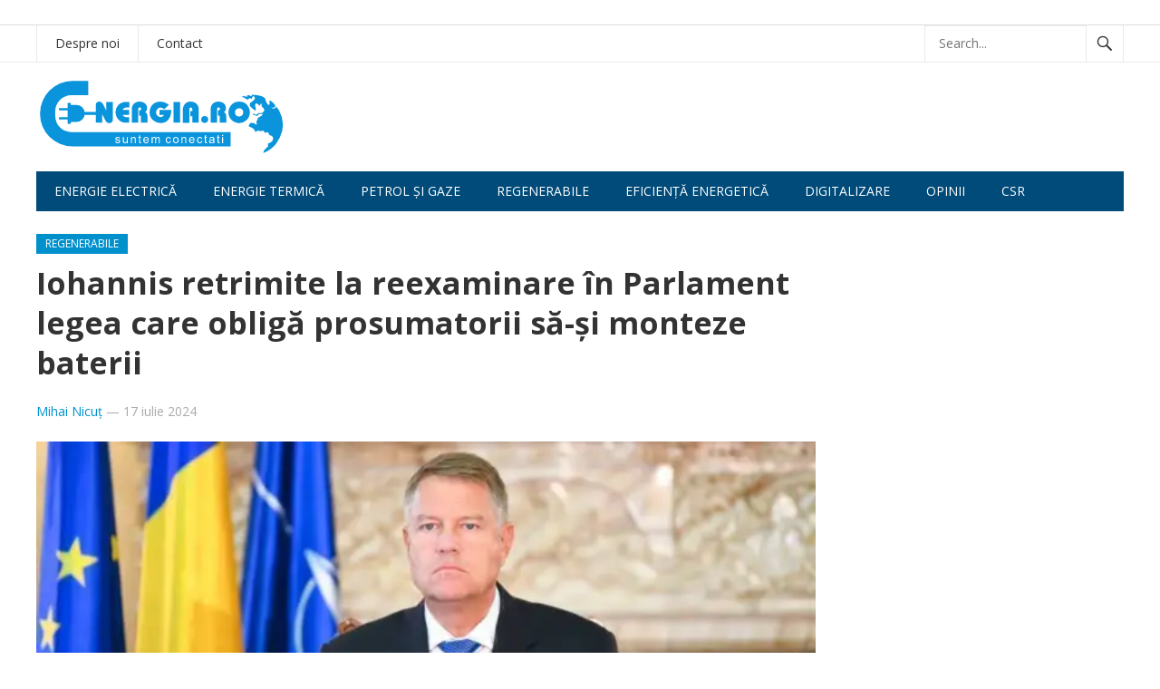

--- FILE ---
content_type: text/html; charset=UTF-8
request_url: https://e-nergia.ro/iohannis-retrimite-la-reexaminare-in-parlament-legea-care-obliga-prosumatorii-sa-si-monteze-baterii
body_size: 14359
content:
<!DOCTYPE html>
<html lang="ro-RO">
<head>
<meta charset="UTF-8">
<meta name="viewport" content="width=device-width, initial-scale=1">
<meta http-equiv="X-UA-Compatible" content="IE=edge">
<meta name="HandheldFriendly" content="true">
<link rel="profile" href="https://gmpg.org/xfn/11">

<link rel="canonical" href="https://e-nergia.ro/iohannis-retrimite-la-reexaminare-in-parlament-legea-care-obliga-prosumatorii-sa-si-monteze-baterii">
<link href="https://fonts.googleapis.com/css?family=Open+Sans:400,400i,700" rel="stylesheet">
	
<script async src="https://securepubads.g.doubleclick.net/tag/js/gpt.js"></script>

<script>
  window.googletag = window.googletag || {cmd: []};

  googletag.cmd.push(function() {

var billboardsizes = googletag.sizeMapping().addSize([1000, 600], [[970,250],[900,200],[728,90]]).addSize([0, 0], [[300, 251],[300,150],[300,100]]).build();

googletag.defineSlot('/96038750/E-nergia/Billboard_E-nergia', [[300, 251], [900, 200], [970, 250], [728, 90]], 'div-gpt-ad-1687446678924-0').defineSizeMapping(billboardsizes).addService(googletag.pubads());

    googletag.pubads().enableSingleRequest();

    googletag.pubads().collapseEmptyDivs();

    googletag.enableServices();

  });
</script>
	
	
	
<title>Iohannis retrimite la reexaminare în Parlament legea care obligă prosumatorii să-și monteze baterii &#8211; e-nergia</title>
<meta name='robots' content='max-image-preview:large' />
	<style>img:is([sizes="auto" i], [sizes^="auto," i]) { contain-intrinsic-size: 3000px 1500px }</style>
	<link rel="alternate" type="application/rss+xml" title="e-nergia &raquo; Flux" href="https://e-nergia.ro/feed" />
<script type="text/javascript">
/* <![CDATA[ */
window._wpemojiSettings = {"baseUrl":"https:\/\/s.w.org\/images\/core\/emoji\/16.0.1\/72x72\/","ext":".png","svgUrl":"https:\/\/s.w.org\/images\/core\/emoji\/16.0.1\/svg\/","svgExt":".svg","source":{"concatemoji":"https:\/\/e-nergia.ro\/wp-includes\/js\/wp-emoji-release.min.js?ver=6.8.3"}};
/*! This file is auto-generated */
!function(s,n){var o,i,e;function c(e){try{var t={supportTests:e,timestamp:(new Date).valueOf()};sessionStorage.setItem(o,JSON.stringify(t))}catch(e){}}function p(e,t,n){e.clearRect(0,0,e.canvas.width,e.canvas.height),e.fillText(t,0,0);var t=new Uint32Array(e.getImageData(0,0,e.canvas.width,e.canvas.height).data),a=(e.clearRect(0,0,e.canvas.width,e.canvas.height),e.fillText(n,0,0),new Uint32Array(e.getImageData(0,0,e.canvas.width,e.canvas.height).data));return t.every(function(e,t){return e===a[t]})}function u(e,t){e.clearRect(0,0,e.canvas.width,e.canvas.height),e.fillText(t,0,0);for(var n=e.getImageData(16,16,1,1),a=0;a<n.data.length;a++)if(0!==n.data[a])return!1;return!0}function f(e,t,n,a){switch(t){case"flag":return n(e,"\ud83c\udff3\ufe0f\u200d\u26a7\ufe0f","\ud83c\udff3\ufe0f\u200b\u26a7\ufe0f")?!1:!n(e,"\ud83c\udde8\ud83c\uddf6","\ud83c\udde8\u200b\ud83c\uddf6")&&!n(e,"\ud83c\udff4\udb40\udc67\udb40\udc62\udb40\udc65\udb40\udc6e\udb40\udc67\udb40\udc7f","\ud83c\udff4\u200b\udb40\udc67\u200b\udb40\udc62\u200b\udb40\udc65\u200b\udb40\udc6e\u200b\udb40\udc67\u200b\udb40\udc7f");case"emoji":return!a(e,"\ud83e\udedf")}return!1}function g(e,t,n,a){var r="undefined"!=typeof WorkerGlobalScope&&self instanceof WorkerGlobalScope?new OffscreenCanvas(300,150):s.createElement("canvas"),o=r.getContext("2d",{willReadFrequently:!0}),i=(o.textBaseline="top",o.font="600 32px Arial",{});return e.forEach(function(e){i[e]=t(o,e,n,a)}),i}function t(e){var t=s.createElement("script");t.src=e,t.defer=!0,s.head.appendChild(t)}"undefined"!=typeof Promise&&(o="wpEmojiSettingsSupports",i=["flag","emoji"],n.supports={everything:!0,everythingExceptFlag:!0},e=new Promise(function(e){s.addEventListener("DOMContentLoaded",e,{once:!0})}),new Promise(function(t){var n=function(){try{var e=JSON.parse(sessionStorage.getItem(o));if("object"==typeof e&&"number"==typeof e.timestamp&&(new Date).valueOf()<e.timestamp+604800&&"object"==typeof e.supportTests)return e.supportTests}catch(e){}return null}();if(!n){if("undefined"!=typeof Worker&&"undefined"!=typeof OffscreenCanvas&&"undefined"!=typeof URL&&URL.createObjectURL&&"undefined"!=typeof Blob)try{var e="postMessage("+g.toString()+"("+[JSON.stringify(i),f.toString(),p.toString(),u.toString()].join(",")+"));",a=new Blob([e],{type:"text/javascript"}),r=new Worker(URL.createObjectURL(a),{name:"wpTestEmojiSupports"});return void(r.onmessage=function(e){c(n=e.data),r.terminate(),t(n)})}catch(e){}c(n=g(i,f,p,u))}t(n)}).then(function(e){for(var t in e)n.supports[t]=e[t],n.supports.everything=n.supports.everything&&n.supports[t],"flag"!==t&&(n.supports.everythingExceptFlag=n.supports.everythingExceptFlag&&n.supports[t]);n.supports.everythingExceptFlag=n.supports.everythingExceptFlag&&!n.supports.flag,n.DOMReady=!1,n.readyCallback=function(){n.DOMReady=!0}}).then(function(){return e}).then(function(){var e;n.supports.everything||(n.readyCallback(),(e=n.source||{}).concatemoji?t(e.concatemoji):e.wpemoji&&e.twemoji&&(t(e.twemoji),t(e.wpemoji)))}))}((window,document),window._wpemojiSettings);
/* ]]> */
</script>
<style id='wp-emoji-styles-inline-css' type='text/css'>

	img.wp-smiley, img.emoji {
		display: inline !important;
		border: none !important;
		box-shadow: none !important;
		height: 1em !important;
		width: 1em !important;
		margin: 0 0.07em !important;
		vertical-align: -0.1em !important;
		background: none !important;
		padding: 0 !important;
	}
</style>
<link rel='stylesheet' id='wp-block-library-css' href='https://e-nergia.ro/wp-includes/css/dist/block-library/style.min.css?ver=6.8.3' type='text/css' media='all' />
<style id='classic-theme-styles-inline-css' type='text/css'>
/*! This file is auto-generated */
.wp-block-button__link{color:#fff;background-color:#32373c;border-radius:9999px;box-shadow:none;text-decoration:none;padding:calc(.667em + 2px) calc(1.333em + 2px);font-size:1.125em}.wp-block-file__button{background:#32373c;color:#fff;text-decoration:none}
</style>
<style id='global-styles-inline-css' type='text/css'>
:root{--wp--preset--aspect-ratio--square: 1;--wp--preset--aspect-ratio--4-3: 4/3;--wp--preset--aspect-ratio--3-4: 3/4;--wp--preset--aspect-ratio--3-2: 3/2;--wp--preset--aspect-ratio--2-3: 2/3;--wp--preset--aspect-ratio--16-9: 16/9;--wp--preset--aspect-ratio--9-16: 9/16;--wp--preset--color--black: #000000;--wp--preset--color--cyan-bluish-gray: #abb8c3;--wp--preset--color--white: #ffffff;--wp--preset--color--pale-pink: #f78da7;--wp--preset--color--vivid-red: #cf2e2e;--wp--preset--color--luminous-vivid-orange: #ff6900;--wp--preset--color--luminous-vivid-amber: #fcb900;--wp--preset--color--light-green-cyan: #7bdcb5;--wp--preset--color--vivid-green-cyan: #00d084;--wp--preset--color--pale-cyan-blue: #8ed1fc;--wp--preset--color--vivid-cyan-blue: #0693e3;--wp--preset--color--vivid-purple: #9b51e0;--wp--preset--gradient--vivid-cyan-blue-to-vivid-purple: linear-gradient(135deg,rgba(6,147,227,1) 0%,rgb(155,81,224) 100%);--wp--preset--gradient--light-green-cyan-to-vivid-green-cyan: linear-gradient(135deg,rgb(122,220,180) 0%,rgb(0,208,130) 100%);--wp--preset--gradient--luminous-vivid-amber-to-luminous-vivid-orange: linear-gradient(135deg,rgba(252,185,0,1) 0%,rgba(255,105,0,1) 100%);--wp--preset--gradient--luminous-vivid-orange-to-vivid-red: linear-gradient(135deg,rgba(255,105,0,1) 0%,rgb(207,46,46) 100%);--wp--preset--gradient--very-light-gray-to-cyan-bluish-gray: linear-gradient(135deg,rgb(238,238,238) 0%,rgb(169,184,195) 100%);--wp--preset--gradient--cool-to-warm-spectrum: linear-gradient(135deg,rgb(74,234,220) 0%,rgb(151,120,209) 20%,rgb(207,42,186) 40%,rgb(238,44,130) 60%,rgb(251,105,98) 80%,rgb(254,248,76) 100%);--wp--preset--gradient--blush-light-purple: linear-gradient(135deg,rgb(255,206,236) 0%,rgb(152,150,240) 100%);--wp--preset--gradient--blush-bordeaux: linear-gradient(135deg,rgb(254,205,165) 0%,rgb(254,45,45) 50%,rgb(107,0,62) 100%);--wp--preset--gradient--luminous-dusk: linear-gradient(135deg,rgb(255,203,112) 0%,rgb(199,81,192) 50%,rgb(65,88,208) 100%);--wp--preset--gradient--pale-ocean: linear-gradient(135deg,rgb(255,245,203) 0%,rgb(182,227,212) 50%,rgb(51,167,181) 100%);--wp--preset--gradient--electric-grass: linear-gradient(135deg,rgb(202,248,128) 0%,rgb(113,206,126) 100%);--wp--preset--gradient--midnight: linear-gradient(135deg,rgb(2,3,129) 0%,rgb(40,116,252) 100%);--wp--preset--font-size--small: 13px;--wp--preset--font-size--medium: 20px;--wp--preset--font-size--large: 36px;--wp--preset--font-size--x-large: 42px;--wp--preset--spacing--20: 0.44rem;--wp--preset--spacing--30: 0.67rem;--wp--preset--spacing--40: 1rem;--wp--preset--spacing--50: 1.5rem;--wp--preset--spacing--60: 2.25rem;--wp--preset--spacing--70: 3.38rem;--wp--preset--spacing--80: 5.06rem;--wp--preset--shadow--natural: 6px 6px 9px rgba(0, 0, 0, 0.2);--wp--preset--shadow--deep: 12px 12px 50px rgba(0, 0, 0, 0.4);--wp--preset--shadow--sharp: 6px 6px 0px rgba(0, 0, 0, 0.2);--wp--preset--shadow--outlined: 6px 6px 0px -3px rgba(255, 255, 255, 1), 6px 6px rgba(0, 0, 0, 1);--wp--preset--shadow--crisp: 6px 6px 0px rgba(0, 0, 0, 1);}:where(.is-layout-flex){gap: 0.5em;}:where(.is-layout-grid){gap: 0.5em;}body .is-layout-flex{display: flex;}.is-layout-flex{flex-wrap: wrap;align-items: center;}.is-layout-flex > :is(*, div){margin: 0;}body .is-layout-grid{display: grid;}.is-layout-grid > :is(*, div){margin: 0;}:where(.wp-block-columns.is-layout-flex){gap: 2em;}:where(.wp-block-columns.is-layout-grid){gap: 2em;}:where(.wp-block-post-template.is-layout-flex){gap: 1.25em;}:where(.wp-block-post-template.is-layout-grid){gap: 1.25em;}.has-black-color{color: var(--wp--preset--color--black) !important;}.has-cyan-bluish-gray-color{color: var(--wp--preset--color--cyan-bluish-gray) !important;}.has-white-color{color: var(--wp--preset--color--white) !important;}.has-pale-pink-color{color: var(--wp--preset--color--pale-pink) !important;}.has-vivid-red-color{color: var(--wp--preset--color--vivid-red) !important;}.has-luminous-vivid-orange-color{color: var(--wp--preset--color--luminous-vivid-orange) !important;}.has-luminous-vivid-amber-color{color: var(--wp--preset--color--luminous-vivid-amber) !important;}.has-light-green-cyan-color{color: var(--wp--preset--color--light-green-cyan) !important;}.has-vivid-green-cyan-color{color: var(--wp--preset--color--vivid-green-cyan) !important;}.has-pale-cyan-blue-color{color: var(--wp--preset--color--pale-cyan-blue) !important;}.has-vivid-cyan-blue-color{color: var(--wp--preset--color--vivid-cyan-blue) !important;}.has-vivid-purple-color{color: var(--wp--preset--color--vivid-purple) !important;}.has-black-background-color{background-color: var(--wp--preset--color--black) !important;}.has-cyan-bluish-gray-background-color{background-color: var(--wp--preset--color--cyan-bluish-gray) !important;}.has-white-background-color{background-color: var(--wp--preset--color--white) !important;}.has-pale-pink-background-color{background-color: var(--wp--preset--color--pale-pink) !important;}.has-vivid-red-background-color{background-color: var(--wp--preset--color--vivid-red) !important;}.has-luminous-vivid-orange-background-color{background-color: var(--wp--preset--color--luminous-vivid-orange) !important;}.has-luminous-vivid-amber-background-color{background-color: var(--wp--preset--color--luminous-vivid-amber) !important;}.has-light-green-cyan-background-color{background-color: var(--wp--preset--color--light-green-cyan) !important;}.has-vivid-green-cyan-background-color{background-color: var(--wp--preset--color--vivid-green-cyan) !important;}.has-pale-cyan-blue-background-color{background-color: var(--wp--preset--color--pale-cyan-blue) !important;}.has-vivid-cyan-blue-background-color{background-color: var(--wp--preset--color--vivid-cyan-blue) !important;}.has-vivid-purple-background-color{background-color: var(--wp--preset--color--vivid-purple) !important;}.has-black-border-color{border-color: var(--wp--preset--color--black) !important;}.has-cyan-bluish-gray-border-color{border-color: var(--wp--preset--color--cyan-bluish-gray) !important;}.has-white-border-color{border-color: var(--wp--preset--color--white) !important;}.has-pale-pink-border-color{border-color: var(--wp--preset--color--pale-pink) !important;}.has-vivid-red-border-color{border-color: var(--wp--preset--color--vivid-red) !important;}.has-luminous-vivid-orange-border-color{border-color: var(--wp--preset--color--luminous-vivid-orange) !important;}.has-luminous-vivid-amber-border-color{border-color: var(--wp--preset--color--luminous-vivid-amber) !important;}.has-light-green-cyan-border-color{border-color: var(--wp--preset--color--light-green-cyan) !important;}.has-vivid-green-cyan-border-color{border-color: var(--wp--preset--color--vivid-green-cyan) !important;}.has-pale-cyan-blue-border-color{border-color: var(--wp--preset--color--pale-cyan-blue) !important;}.has-vivid-cyan-blue-border-color{border-color: var(--wp--preset--color--vivid-cyan-blue) !important;}.has-vivid-purple-border-color{border-color: var(--wp--preset--color--vivid-purple) !important;}.has-vivid-cyan-blue-to-vivid-purple-gradient-background{background: var(--wp--preset--gradient--vivid-cyan-blue-to-vivid-purple) !important;}.has-light-green-cyan-to-vivid-green-cyan-gradient-background{background: var(--wp--preset--gradient--light-green-cyan-to-vivid-green-cyan) !important;}.has-luminous-vivid-amber-to-luminous-vivid-orange-gradient-background{background: var(--wp--preset--gradient--luminous-vivid-amber-to-luminous-vivid-orange) !important;}.has-luminous-vivid-orange-to-vivid-red-gradient-background{background: var(--wp--preset--gradient--luminous-vivid-orange-to-vivid-red) !important;}.has-very-light-gray-to-cyan-bluish-gray-gradient-background{background: var(--wp--preset--gradient--very-light-gray-to-cyan-bluish-gray) !important;}.has-cool-to-warm-spectrum-gradient-background{background: var(--wp--preset--gradient--cool-to-warm-spectrum) !important;}.has-blush-light-purple-gradient-background{background: var(--wp--preset--gradient--blush-light-purple) !important;}.has-blush-bordeaux-gradient-background{background: var(--wp--preset--gradient--blush-bordeaux) !important;}.has-luminous-dusk-gradient-background{background: var(--wp--preset--gradient--luminous-dusk) !important;}.has-pale-ocean-gradient-background{background: var(--wp--preset--gradient--pale-ocean) !important;}.has-electric-grass-gradient-background{background: var(--wp--preset--gradient--electric-grass) !important;}.has-midnight-gradient-background{background: var(--wp--preset--gradient--midnight) !important;}.has-small-font-size{font-size: var(--wp--preset--font-size--small) !important;}.has-medium-font-size{font-size: var(--wp--preset--font-size--medium) !important;}.has-large-font-size{font-size: var(--wp--preset--font-size--large) !important;}.has-x-large-font-size{font-size: var(--wp--preset--font-size--x-large) !important;}
:where(.wp-block-post-template.is-layout-flex){gap: 1.25em;}:where(.wp-block-post-template.is-layout-grid){gap: 1.25em;}
:where(.wp-block-columns.is-layout-flex){gap: 2em;}:where(.wp-block-columns.is-layout-grid){gap: 2em;}
:root :where(.wp-block-pullquote){font-size: 1.5em;line-height: 1.6;}
</style>
<link rel='stylesheet' id='newsnow-style-css' href='https://e-nergia.ro/wp-content/themes/newsnow/style.css?ver=29' type='text/css' media='all' />
<link rel='stylesheet' id='genericons-style-css' href='https://e-nergia.ro/wp-content/themes/newsnow/genericons/genericons.css?ver=6.8.3' type='text/css' media='all' />
<link rel='stylesheet' id='responsive-style-css' href='https://e-nergia.ro/wp-content/themes/newsnow/responsive.css?ver=29' type='text/css' media='all' />
<script type="text/javascript" src="https://e-nergia.ro/wp-includes/js/jquery/jquery.min.js?ver=3.7.1" id="jquery-core-js"></script>
<script type="text/javascript" src="https://e-nergia.ro/wp-includes/js/jquery/jquery-migrate.min.js?ver=3.4.1" id="jquery-migrate-js"></script>
<link rel="https://api.w.org/" href="https://e-nergia.ro/wp-json/" /><link rel="alternate" title="JSON" type="application/json" href="https://e-nergia.ro/wp-json/wp/v2/posts/36292" /><link rel="EditURI" type="application/rsd+xml" title="RSD" href="https://e-nergia.ro/xmlrpc.php?rsd" />
<meta name="generator" content="WordPress 6.8.3" />
<link rel="canonical" href="https://e-nergia.ro/iohannis-retrimite-la-reexaminare-in-parlament-legea-care-obliga-prosumatorii-sa-si-monteze-baterii" />
<link rel='shortlink' href='https://e-nergia.ro/?p=36292' />
<link rel="alternate" title="oEmbed (JSON)" type="application/json+oembed" href="https://e-nergia.ro/wp-json/oembed/1.0/embed?url=https%3A%2F%2Fe-nergia.ro%2Fiohannis-retrimite-la-reexaminare-in-parlament-legea-care-obliga-prosumatorii-sa-si-monteze-baterii" />
<link rel="alternate" title="oEmbed (XML)" type="text/xml+oembed" href="https://e-nergia.ro/wp-json/oembed/1.0/embed?url=https%3A%2F%2Fe-nergia.ro%2Fiohannis-retrimite-la-reexaminare-in-parlament-legea-care-obliga-prosumatorii-sa-si-monteze-baterii&#038;format=xml" />
<meta name="generator" content="webp-uploads 2.6.0">
		<style type="text/css" id="wp-custom-css">
			.comments-link, .entry-comment {display:none;}		</style>
		
<style type="text/css" media="all">
	body,
	.breadcrumbs h3,
	.section-header h3,
	label,
	input,
	input[type="text"],
	input[type="email"],
	input[type="url"],
	input[type="search"],
	input[type="password"],
	textarea,
	button,
	.btn,
	input[type="submit"],
	input[type="reset"],
	input[type="button"],
	table,
	.sidebar .widget_ad .widget-title,
	.site-footer .widget_ad .widget-title {
		font-family: "Open Sans", "Helvetica Neue", Helvetica, Arial, sans-serif;
	}
	h1,h2,h3,h4,h5,h6 {
		font-family: "Open Sans", "Helvetica Neue", Helvetica, Arial, sans-serif;
	}
	a,
	a:visited,
	.sf-menu ul li li a:hover,
	.sf-menu li.sfHover li a:hover,
	#primary-menu li a:hover,
	#primary-menu li.current-menu-item a,
	#primary-menu li li a:hover,
	#primary-menu li li.current-menu-item a:hover,
	#secondary-menu li li a:hover,
	.entry-meta a,
	.edit-link a,
	.comment-reply-title small a:hover,
	.entry-content a,
	.entry-content a:visited,
	.page-content a,
	.page-content a:visited,
	.pagination .page-numbers.current,
	#latest-content h3,
	.content-block .section-heading h3 a,
	.content-block .section-heading h3 a:visited,
	.header-search .search-submit:hover {
		color: #0091cd;
	}	
	a:hover,
	.site-title a:hover,
	.mobile-menu ul li a:hover,
	.pagination .page-numbers:hover,	
	.sidebar .widget a:hover,
	.site-footer .widget a:hover,
	.sidebar .widget ul li a:hover,
	.site-footer .widget ul li a:hover,
	.entry-related .hentry .entry-title a:hover,
	.author-box .author-name span a:hover,
	.entry-tags .tag-links a:hover:before,
	.widget_tag_cloud .tagcloud a:hover:before,
	.entry-content a:hover,
	.page-content a:hover,
	.content-block .section-heading h3 a:hover,
	.content-block .section-heading .section-more-link a:hover,
	.entry-meta .entry-comment a:hover,
	.entry-title a:hover,
	.page-content ul li:before,
	.entry-content ul li:before {
		color: #ff0000;
	}
	.mobile-menu-icon .menu-icon-close,
	.mobile-menu-icon .menu-icon-open,
	.widget_newsletter form input[type="submit"],
	.widget_newsletter form input[type="button"],
	.widget_newsletter form button,
	.more-button a,
	.more-button a:hover,
	.entry-header .entry-category-icon a,
	#secondary-menu li.current-menu-item a,
	#secondary-menu li.sfHover a,
	#secondary-menu li a:hover {
		background-color: #0091cd;
	}
	#secondary-bar,
	button,
	.btn,
	input[type="submit"],
	input[type="reset"],
	input[type="button"],
	button:hover,
	.btn:hover,
	input[type="reset"]:hover,
	input[type="submit"]:hover,
	input[type="button"]:hover {
		background-color: #004b79;
	}
</style>

<script async src="https://pagead2.googlesyndication.com/pagead/js/adsbygoogle.js"></script>
<script>
  (adsbygoogle = window.adsbygoogle || []).push({
    google_ad_client: "ca-pub-7388840917381955",
    enable_page_level_ads: true
  });
</script>

</head>

<body class="wp-singular post-template-default single single-post postid-36292 single-format-standard wp-theme-newsnow group-blog">

<div id="page" class="site">
	
<div class="banner">
	
	<div id="media_image-47" class="widget widget_media_image"><a href="https://parapet.ro/"><img width="800" height="250" src="https://e-nergia.ro/wp-content/uploads/2025/08/Banner-E-nergia-800-x-250.avif" class="image wp-image-42918  attachment-800x250 size-800x250" alt="" style="max-width: 100%; height: auto;" decoding="async" fetchpriority="high" srcset="https://e-nergia.ro/wp-content/uploads/2025/08/Banner-E-nergia-800-x-250.avif 1600w, https://e-nergia.ro/wp-content/uploads/2025/08/Banner-E-nergia-800-x-250-320x100.avif 320w, https://e-nergia.ro/wp-content/uploads/2025/08/Banner-E-nergia-800-x-250-640x200.avif 640w" sizes="640px" /></a></div><div id="custom_html-22" class="widget_text widget widget_custom_html"><div class="textwidget custom-html-widget"><!-- /96038750/E-nergia/Billboard_E-nergia -->

<div id='div-gpt-ad-1687446678924-0' style='min-width: 300px; min-height: 90px; margin:0 auto; text-align:center;max-width:970px;'>

  <script>

    googletag.cmd.push(function() { googletag.display('div-gpt-ad-1687446678924-0'); });

  </script>

</div></div></div>	</div>	


	
<style>
	.banner {display:block;text-align:center;margin:0 auto;}
@media screen and (orientation:landscape) {
.desktop {display:block;}
.mobile {display:none;}
}

@media screen and (orientation:portrait) {
.desktop {display:none;}
.mobile {display:block;}
}
</style>

	<header id="masthead" class="site-header clear">
		<!-- banner -->
<div style="width:100%;border-bottom:1px solid #ddd;margin:0 auto;text-align:center;">
		
		</div>

		<div id="primary-bar">

			<div class="container">

			<nav id="primary-nav" class="main-navigation">

				<div class="menu-bottom-navigation-bar-container"><ul id="primary-menu" class="sf-menu"><li id="menu-item-12135" class="menu-item menu-item-type-post_type menu-item-object-page menu-item-12135"><a href="https://e-nergia.ro/despre">Despre noi</a></li>
<li id="menu-item-12134" class="menu-item menu-item-type-post_type menu-item-object-page menu-item-12134"><a href="https://e-nergia.ro/contact">Contact</a></li>
</ul></div>
			</nav><!-- #primary-nav -->	

			
				<div class="header-search">
					<form id="searchform" method="get" action="https://e-nergia.ro/">
						<input type="search" name="s" class="search-input" placeholder="Search..." autocomplete="off">
						<button type="submit" class="search-submit"><span class="genericon genericon-search"></span></button>		
					</form>
				</div><!-- .header-search -->

			
			</div><!-- .container -->

		</div><!-- #primary-bar -->	

		<div class="site-start clear">

			<div class="container">
				


			<div class="site-branding">

								
				<div id="logo">
					<span class="helper"></span>
					<a href="https://e-nergia.ro/" rel="home">
						<img src="/energia.svg" alt=""/>
					</a>
				</div><!-- #logo -->

				
			</div><!-- .site-branding -->

			
			<span class="mobile-menu-icon">
				<span class="menu-icon-open">Menu</span>
				<span class="menu-icon-close"><span class="genericon genericon-close"></span></span>		
			</span>	
			
			</div><!-- .container -->

		</div><!-- .site-start -->

		<div id="secondary-bar" class="container clear">

			<div class="container">

			<nav id="secondary-nav" class="secondary-navigation">

				<div class="menu-top-navigation-bar-container"><ul id="secondary-menu" class="sf-menu"><li id="menu-item-5291" class="menu-item menu-item-type-taxonomy menu-item-object-category menu-item-5291"><a href="https://e-nergia.ro/category/energie-electrica">Energie electrică</a></li>
<li id="menu-item-5292" class="menu-item menu-item-type-taxonomy menu-item-object-category menu-item-5292"><a href="https://e-nergia.ro/category/energie-termica">Energie termică</a></li>
<li id="menu-item-5284" class="menu-item menu-item-type-taxonomy menu-item-object-category menu-item-5284"><a href="https://e-nergia.ro/category/petrol-si-gaze">Petrol și gaze</a></li>
<li id="menu-item-5285" class="menu-item menu-item-type-taxonomy menu-item-object-category current-post-ancestor current-menu-parent current-post-parent menu-item-5285"><a href="https://e-nergia.ro/category/regenerabile">Regenerabile</a></li>
<li id="menu-item-33028" class="menu-item menu-item-type-taxonomy menu-item-object-category menu-item-33028"><a href="https://e-nergia.ro/category/eficienta">Eficiență energetică</a></li>
<li id="menu-item-12930" class="menu-item menu-item-type-taxonomy menu-item-object-category menu-item-12930"><a href="https://e-nergia.ro/category/digitalizare">Digitalizare</a></li>
<li id="menu-item-16298" class="menu-item menu-item-type-taxonomy menu-item-object-category menu-item-16298"><a href="https://e-nergia.ro/category/comentarii">Opinii</a></li>
<li id="menu-item-10460" class="menu-item menu-item-type-taxonomy menu-item-object-category menu-item-10460"><a href="https://e-nergia.ro/category/csr">CSR</a></li>
</ul></div>
			</nav><!-- #secondary-nav -->

			</div><!-- .container -->				

		</div><!-- .secondary-bar -->

		<div class="mobile-menu clear">

			<div class="container">

			<div class="menu-left"><h3> </h3><div class="menu-bottom-navigation-bar-container"><ul id="primary-mobile-menu" class=""><li class="menu-item menu-item-type-post_type menu-item-object-page menu-item-12135"><a href="https://e-nergia.ro/despre">Despre noi</a></li>
<li class="menu-item menu-item-type-post_type menu-item-object-page menu-item-12134"><a href="https://e-nergia.ro/contact">Contact</a></li>
</ul></div></div><div class="menu-right"><h3>Secțiuni</h3><div class="menu-top-navigation-bar-container"><ul id="secondary-mobile-menu" class=""><li class="menu-item menu-item-type-taxonomy menu-item-object-category menu-item-5291"><a href="https://e-nergia.ro/category/energie-electrica">Energie electrică</a></li>
<li class="menu-item menu-item-type-taxonomy menu-item-object-category menu-item-5292"><a href="https://e-nergia.ro/category/energie-termica">Energie termică</a></li>
<li class="menu-item menu-item-type-taxonomy menu-item-object-category menu-item-5284"><a href="https://e-nergia.ro/category/petrol-si-gaze">Petrol și gaze</a></li>
<li class="menu-item menu-item-type-taxonomy menu-item-object-category current-post-ancestor current-menu-parent current-post-parent menu-item-5285"><a href="https://e-nergia.ro/category/regenerabile">Regenerabile</a></li>
<li class="menu-item menu-item-type-taxonomy menu-item-object-category menu-item-33028"><a href="https://e-nergia.ro/category/eficienta">Eficiență energetică</a></li>
<li class="menu-item menu-item-type-taxonomy menu-item-object-category menu-item-12930"><a href="https://e-nergia.ro/category/digitalizare">Digitalizare</a></li>
<li class="menu-item menu-item-type-taxonomy menu-item-object-category menu-item-16298"><a href="https://e-nergia.ro/category/comentarii">Opinii</a></li>
<li class="menu-item menu-item-type-taxonomy menu-item-object-category menu-item-10460"><a href="https://e-nergia.ro/category/csr">CSR</a></li>
</ul></div></div>
			</div><!-- .container -->

		</div><!-- .mobile-menu -->	

					
			<span class="search-icon">
				<span class="genericon genericon-search"></span>
				<span class="genericon genericon-close"></span>			
			</span>

								

	</header><!-- #masthead -->

	<div id="content" class="site-content container clear">

	<div id="primary" class="content-area">

		<main id="main" class="site-main" >
			
		
<article id="post-36292" class="post-36292 post type-post status-publish format-standard has-post-thumbnail hentry category-regenerabile tag-prosumatori tag-prosumatori-baterii">
	<header class="entry-header clear">
	
		<div class="entry-category-icon"><a href="https://e-nergia.ro/category/regenerabile" title="View all posts in Regenerabile" >Regenerabile</a> </div>

		<h1 class="entry-title">Iohannis retrimite la reexaminare în Parlament legea care obligă prosumatorii să-și monteze baterii</h1>
		<div class="entry-meta clear">

	<span class="entry-author"><a href="https://e-nergia.ro/author/mihai-nicut" title="Articole de Mihai Nicuț" rel="author">Mihai Nicuț</a> &#8212; </span> 
	<span class="entry-date">17 iulie 2024</span>

	<span class='entry-comment'><span class="comments-link">comments off</span></span>
	
</div><!-- .entry-meta -->
		
	</header><!-- .entry-header -->

	<div class="entry-content">
		<img width="960" height="540" src="https://e-nergia.ro/wp-content/uploads/2019/11/iohannis.jpg" class="attachment-single_thumb size-single_thumb wp-post-image" alt="" decoding="async" srcset="https://e-nergia.ro/wp-content/uploads/2019/11/iohannis.jpg 960w, https://e-nergia.ro/wp-content/uploads/2019/11/iohannis-320x180.webp 320w, https://e-nergia.ro/wp-content/uploads/2019/11/iohannis-640x360.webp 640w, https://e-nergia.ro/wp-content/uploads/2019/11/iohannis-160x90.webp 160w" sizes="640px" />	
		<p>Președintele a trrimis azi Parlamentului cererea de reexaminare a legii prin care s-a instituit obligația pentru prosumatori de a-și monta sisteme de stocare.</p>
<p>Președintele României, Klaus Iohannis, a trimis miercuri, 17 iulie 2024, Parlamentului, spre reexaminare, Legea privind aprobarea Ordonanței de urgență a Guvernului nr. 32/2024 pentru modificarea și completarea Ordonanței de urgență a Guvernului nr. 27/2022 privind măsurile aplicabile clienților finali din piața de energie electrică și gaze naturale în perioada 1 aprilie 2022 &#8211; 31 martie 2023, precum și pentru modificarea și completarea unor acte normative din domeniul energiei, și adoptarea unor măsuri în domeniul energiei, se arată pe site-ul Președinției.</p>
<p>Iată exact cum sună cererea de reexaminare</p>
<p style="text-align: center;"><strong>CERERE DE REEXAMINARE</strong></p>
<p style="text-align: center;"><strong>asupra</strong></p>
<p><strong>Legii privind aprobarea Ordonanței de urgență a Guvernului nr. 32/2024 pentru modificarea și completarea Ordonanței de urgență a Guvernului nr. 27/2022 privind măsurile aplicabile clienților finali din piața de energie electrică și gaze naturale în perioada 1 aprilie 2022 – 31 martie 2023, precum și pentru modificarea și completarea unor acte normative din domeniul energiei, și adoptarea unor măsuri în domeniul energiei</strong></p>
<p>&nbsp;</p>
<p>La data de 28 iunie 2024, Parlamentul României a transmis Președintelui României, în vederea promulgării, Legea privind aprobarea Ordonanței de urgență a Guvernului nr. 32/2024 pentru modificarea și completarea Ordonanței de urgență a Guvernului nr. 27/2022 privind măsurile aplicabile clienților finali din piața de energie electrică și gaze naturale în perioada 1 aprilie 2022 – 31 martie 2023, precum și pentru modificarea și completarea unor acte normative din domeniul energiei, și adoptarea unor măsuri în domeniul energiei (PL-x nr. 255/2024).</p>
<p>Legea transmisă la promulgare aprobă Ordonanța de urgență a Guvernului nr. 32/2024, act normativ adoptat de Guvern cu scopul finalizării schemei de sprijin în vederea asigurării unei perioade de tranziție în procesul de revenire la piața liberalizată și a unei protecții corespunzătoare a clienților finali de energie electrică și gaze naturale.</p>
<p>Potrivit OUG nr. 32/2024, se modifică și se completează o serie de acte normative, respectiv OUG nr. 27/2022 privind măsurile aplicabile clienților finali din piața de energie electrică și gaze naturale în perioada 1 aprilie 2022 – 31 martie 2023, OUG nr. 119/2022 pentru modificarea și completarea OUG nr. 27/2022, Legea energiei electrice și a gazelor naturale nr. 123/2012, precum și OUG nr. 163/2022 pentru completarea cadrului legal de promovare a utilizării energiei din surse regenerabile, precum și pentru modificarea și completarea unor acte normative.</p>
<p>Legea transmisă la promulgare aprobă OUG nr. 32/2024 cu modificări și completări ce vizează următoarele aspecte: majorarea termenului pentru returnarea diferenței dintre valoarea decontată și cea determinată de către ANRE din prețul energiei, de către furnizori, de la 2 zile lucrătoare la 10 zile lucrătoare, calculate începând cu data comunicării valorii determinate; extinderea de la 31 decembrie 2014 până la data de 31 martie 2025 a perioadei în care se aplică scăderea prețurilor de livrare de către producătorii de gaze naturale care desfășoară atât activități de extracție onshore și/sau offshore, cât și activități de vânzare a gazelor naturale; extinderea perioadei în care prețul gazelor naturale poate fi modificat prin hotărâre a Guvernului, de la 31 decembrie 2014 până la data de 31 martie 2025; redefinirea procedurii de regularizare, incluzând și regularizarea volumelor facturate de energie electrică și gaze naturale în perioada de aplicabilitate a schemei de sprijin și, totodată, stabilește data limită – 31 martie 2026, până la care se va efectua regularizarea sumelor decontate de la bugetul de stat către furnizorii de energie electrică și gaze naturale; completarea prevederilor OUG nr. 163/2022 cu dispoziții referitoare la cerințele pe care trebuie să le îndeplinească avizele tehnice de racordare emise/actualizate pentru solicitanții care sunt sau doresc să devină prosumatori, precum și cu obligația pentru prosumatori de a instala instalații de stocare la locul de consum și de producere.</p>
<p>Potrivit pct. 8 al articolului unic al legii supuse reexaminării, se introduce un nou alineat, respectiv alineatul (2) la art. IV din OUG nr. 32/2024, cu următorul cuprins: <em>„(2) La articolul 21 din Ordonanța de urgență a Guvernului nr. 163/2022 pentru completarea cadrului legal de promovare a utilizării energiei din surse regenerabile, precum și pentru modificarea și completarea unor acte normative, publicată în Monitorul Oficial al României, Partea I, nr. 1165 din 6 decembrie 2022, cu modificările ulterioare, după alineatul (7) se introduc patru noi alineate, alineatele (8) – (11), cu următorul cuprins: «(8) Avizele tehnice de racordare emise/actualizate pentru solicitanții care sunt sau doresc să devină prosumatori prin instalarea de capacități de producere a energiei electrice având puteri instalate cuprinse între 10,8 kW și 400 kW, cu evacuare de putere în rețeaua electrică de interes public, respectă cumulativ următoarele cerințe: a) obligația, în sarcina utilizatorilor, de a instala la locul de consum și de producere instalații de stocare având puterea instalată de cel puțin: (i) 30% din puterea instalată a centralei electrice, pentru puteri ale acestora cuprinse între 3 și 200 kW; (ii) 50% din puterea instalată a centralei electrice, pentru puteri ale acestora cuprinse între 200 și 400 kW; b) puterea aprobată pentru a fi evacuată în rețea nu poate fi mai mare decât puterea instalată a instalației de stocare din cadrul locului de consum și de producere. (9) Prevederile alin. (8) se aplică și pentru acordurile/avizele emise de operatorii de rețea pentru racordarea instalațiilor de producere a energiei electrice sau a unităților generatoare agregate ale prosumatorilor și pentru racordarea proiectelor demonstrative, cu o putere electrică instalată mai mare de 3 kW dar mai mică sau egală cu 10,8 kW ori echivalentă pentru racordurile diferite de cele trifazate, cu evacuare de putere în rețea. (10) Prosumatorii existenți, care dețin centrale cu puteri instalate ce se încadrează în limitele de putere stabilite la alin. (8) și (9) au obligația de a instala la locul de consum și de producere instalații de stocare conform prevederilor alin. (8) lit. a) până la data de 31 decembrie 2027, iar operatorii de distribuție au obligația actualizării certificatelor de racordare ale acestora conform prevederilor alin. (8) lit. b). (11) În cazul prosumatorului care nu respectă obligația prevăzută la alin. (10), operatorul de rețea modifică certificatul de racordare deținut de prosumator, în sensul stabilirii valorii puterii aprobate pentru a fi evacuate în rețea la valoarea de 3 kW, indiferent de puterea instalată a capacității de producere a energiei electrice a prosumatorului.»”.</em></p>
<p>Conform soluției legislative nou-introduse, prosumatorii existenți care dețin centrale cu puteri instalate ce se încadrează în limitele de putere cuprinse între 3 kW sau, după caz, 10.8 kW – în funcție de tipul de racord, dacă este sau nu trifazat – și 400 kW și cu evacuare de putere în rețeaua electrică de interes public au obligația de a instala capacități de stocare până la 31 decembrie 2027. În cazul neîndeplinirii acestei obligații, operatorul de rețea modifică certificatul de racordare deținut de prosumator, în sensul stabilirii valorii puterii aprobate pentru a fi evacuate în rețea la valoarea de 3 kW, indiferent de puterea instalată a capacității de producere a energiei electrice a prosumatorului.</p>
<p>În prezent, puterea electrică instalată a prosumatorilor generează în orele de vârf de producție o energie de peste 30% din producția internă a țării.</p>
<p>Prin raportare la conținutul acestor prevederi, la impactul noilor norme și importanța domeniului reglementat, apreciem că se impune reevaluarea, de către Parlament, a soluțiilor legislative anterior menționate, cu atât mai mult cu cât acestea nu au fost supuse analizei primei Camere.</p>
<p>Prevederea care vizează obligația prosumatorilor de a monta instalații de stocare este o măsură de natură tehnică, menită să asigure gestionarea adecvată a sistemului energetic național, în condițiile creșterii puternice a capacității de producție a energiei electrice din surse regenerabile și a volatilității acestei producții în raport cu intervalele de consum. Însă, dincolo de această condiție tehnică, tranziția energetică ce vizează dimensiunea activității prosumatorilor implică o abordare integrată a reducerii dezechilibrelor cantitative și valorice, abordare care să vizeze inclusiv măsuri precum:</p>
<ul>
<li>stocarea și corelarea puterii instalate admise cu consumul de energie electrică al beneficiarului, cu luarea în considerare a diferențelor dintre situația prosumatorilor actuali și a prosumatorilor viitori;</li>
<li>implementarea de programe de sprijin care să vizeze stocarea de energie electrică pentru prosumatorii existenți;</li>
<li>încurajarea dezvoltării instalațiilor de stocare pentru creșterea flexibilității sistemului, reducerea volumelor tranzacționate atunci când se înregistrează excedent de energie electrică, și reducerea dezechilibrelor proprii ale entităților (furnizori de energie electrică, prestatori de servicii etc.);</li>
<li>măsuri complementare în legătură cu managementul sistemului energetic, precum creșterea gradului de digitalizare în sistem, îmbunătățirea contorizării, adecvarea pozițiilor contractuale, creșterea volumului capacităților calificate pentru furnizarea de servicii de sistem, și a gradului de ajustare a producției, reducerea perioadei de probă pentru centralele electrice noi, etc.</li>
</ul>
<p>Prevederea de la punctul 8 al legii transmise la promulgare, cu referire la art. 21 alin. (8) lit. b) din OUG nr. 163/2022, potrivit căreia <em>„puterea aprobată pentru a fi evacuată în rețea nu poate fi mai mare decât puterea instalată a instalației de stocare din cadrul locului de consum și de producere”, nu răspunde în mod corespunzător necesității unei abordări integrate privind provocările actuale ale sistemului energetic național.</em></p>
<p>Prosumatorii existenți, care dețin centrale cu puteri instalate cuprinse între 3 kW sau, după caz, 10,8 kW și 400 kW, au obligația de a instala capacitățile de stocare necesare până la data de 31 decembrie 2027, operatorii de distribuție având obligația actualizării certificatelor de racordare ale acestora. În caz de neconformare, operatorul de rețea modifică certificatul de racordare deținut de prosumator, în sensul stabilirii valorii puterii aprobate pentru a fi evacuate în rețea la nivelul maxim de 3 kW, indiferent de puterea instalată a capacității de producere a energiei electrice a prosumatorului.</p>
<p>Majoritatea prosumatorilor înregistrați este formată din persoane fizice pentru care se va aplica limita de 3 kW, de la care vor fi obligați să dețină capacități de stocare. De altfel, 3 kW este puterea minimă instalată pentru a primi finanțare prin Programul Casa Verde Fotovoltaice al Administrației Fondului pentru Mediu (AFM), conform art. 17 alin. (5) din Ghidul de finanțare al Programului. Astfel, instituirea unei obligații de a instala capacități de stocare, care presupune și modificarea instalației deja existente, va avea un impact financiar direct și semnificativ asupra micilor prosumatori casnici.</p>
<p>În absența oricăror măsuri de sprijin a prosumatorilor care să asigure acestora capacitatea logistică sau financiară de a completa sistemele on-grid/hibride astfel încât capacitatea de producție să fie egală cu cea de stocare, efectul implicit va fi cel al diminuării ritmului de creștere a ponderii energiei din surse regenerabile aprobată a fi evacuată în rețea în totalul producției naționale.</p>
<p>Având în vedere aria de aplicabilitate a noilor obligații instituite, soluția legislativă nu poate fi considerată suficientă pentru diminuarea semnificativă a gradului ridicat de volatilitate înregistrat pe segmentul surselor regenerabile de producție a energiei electrice. Or, legiuitorul ar fi trebuit să aibă în vedere o abordare unitară a întregului segment de producție a electricității din surse cu grad ridicat de volatilitate.</p>
<p>Dintr-o altă perspectivă, în lipsa instituirii unei forme de sprijin din partea statului corelativă obligației nou-stabilite, punerea în aplicare a noilor dispoziții și implementarea efectivă a măsurilor vor depinde de capacitatea financiară a prosumatorilor. Completarea unui sistem de producere a energiei din surse regenerabile cu o componentă de stocare implică o serie de costuri suplimentare cu achiziționarea capacităților de stocare, respectiv cu integrarea acestora în sistemul deja existent/instalat.</p>
<p>Astfel, în funcție de specificațiile tehnice individuale, instalarea unei capacități de stocare poate implica, pe lângă costurile cu achiziția unității de stocare propriu-zisă, și costuri cu achiziția și instalarea de echipamente suplimentare, cum ar fi invertor, controler, regulator de încărcare și efectuarea de modificări la sistemul instalat, ce implică verificări sau ajustări efectuate de personal autorizat.</p>
<p>Costurile suplimentare vor crește proporțional cu capacitatea instalată, iar puterea aprobată pentru a fi evacuată în rețea va fi, de asemenea, proporțională cu puterea de stocare. Neconformarea, indiferent de motive, va conduce la o reducere a puterii aprobate pentru a fi evacuate în rețea la valoarea de 3 kW pentru orice putere instalată a capacității de producere a energiei electrice a prosumatorului.</p>
<p>Noua soluție legislativă nu se aplică doar viitorilor prosumatori, ci și celor existenți, schimbând semnificativ coordonatele în funcție de care prosumatorii actuali și statul au luat deja deciziile de a investi în achiziția și instalarea de capacități de producție de energie electrică din surse regenerabile.</p>
<p>Implementarea programului <em>„Casa verde fotovoltaice”,</em> derulat prin Administrația Fondului pentru Mediu, va fi afectată întrucât noile condiții privind eliberarea avizelor tehnice de racordare, aplicabile inclusiv programelor în derulare, vor conduce la blocarea implementării acestora. În ceea ce privește acest program, eliberarea avizelor tehnice de racordare și, respectiv, a certificatelor de racordare, nu era condiționată de deținerea și instalarea de capacități de stocare, ci urmărea strict creșterea numărului de prosumatori și energia electrică produsă.</p>
<p>În prezent, numărul sistemelor de panouri fotovoltaice aflate în faza de implementare, pe componenta destinată persoanelor fizice, este semnificativ și urmează a fi decontate din bugetul <em>Fondului pentru mediu,</em> numai după prezentarea certificatelor de racordare a respectivelor sisteme la rețeaua națională de distribuție a energiei electrice. În ipoteza modificării condițiilor de eliberare a avizelor tehnice de racordare, ca efect al noii soluții legislative, beneficiarii se vor vedea obligați să efectueze cheltuieli suplimentare, neeligibile, cu achiziția și instalarea de capacități de stocare, numai pentru a obține avizele necesare prin care se constată finalizarea investițiilor.</p>
<p>Legea supusă reexaminării generează riscul ca un număr mare de sisteme de panouri fotovoltaice deja instalate pe imobile să nu poată fi puse în funcțiune și racordate la rețea, iar contravaloarea instalării și achiziției respectivelor sisteme nu va putea fi rambursată de către Administrația Fondului pentru Mediu, instalatorii validați neputând recupera investițiile deja realizate.</p>
<p>Mai mult, soluția legislativă trebuie să asigure și posibilitatea efectivă de punere a sa în aplicare prin raportare la condițiile de amplasare a acumulatorilor sau la compatibilitatea echipamentelor deja instalate cu dispozitivele de stocare. În acest sens, subliniem că mecanismul de finanțare europeană de care au beneficiat unii prosumatori, în implementarea capacităților de producție instalate, impune ca aceștia să nu aducă modificări instalațiilor pentru o perioadă de 5 ani.</p>
<p><strong>Față de argumentele expuse mai sus și având în vedere competența legislativă exclusivă a Parlamentului, vă solicităm reexaminarea Legii </strong><strong>privind aprobarea Ordonanței de urgență a Guvernului nr. 32/2024 pentru modificarea și completarea Ordonanței de urgență a Guvernului nr. 27/2022 privind măsurile aplicabile clienților finali din piața de energie electrică și gaze naturale în perioada 1 aprilie 2022 – 31 martie 2023, precum și pentru modificarea și completarea unor acte normative din domeniul energiei, și adoptarea unor măsuri în domeniul energiei.</strong></p>
	</div><!-- .entry-content -->


</article><!-- #post-## -->
<a href="https://www.facebook.com/sharer/sharer.php?u=https://e-nergia.ro/iohannis-retrimite-la-reexaminare-in-parlament-legea-care-obliga-prosumatorii-sa-si-monteze-baterii" target="_blank" class="share" style="display:block; width:100%; height:30px; margin:20px 0; background:#4267b2; color:white; text-align:center; line-height:30px; text-decoration:none; font-family:Open Sans, sans-serif; border-radius:5px;">Distribuie pe Facebook</a>
			
	<div class="banner">		
		<div id="custom_html-24" class="widget_text widget widget_custom_html"><div class="textwidget custom-html-widget"><br/></div></div><div id="media_image-22" class="widget widget_media_image"><a href="https://www.omvpetrom.com/ro/media/campanii?utm_source=e-nergia.ro&#038;utm_medium=standard&#038;utm_campaign=campanie_OMVCorporateBuildingforHomeflight12026"><img width="792" height="204" src="https://e-nergia.ro/wp-content/uploads/2026/01/OMV-Petrom_ND_970x250px-1.avif" class="image wp-image-45194  attachment-792x204 size-792x204" alt="" style="max-width: 100%; height: auto;" decoding="async" srcset="https://e-nergia.ro/wp-content/uploads/2026/01/OMV-Petrom_ND_970x250px-1.avif 970w, https://e-nergia.ro/wp-content/uploads/2026/01/OMV-Petrom_ND_970x250px-1-320x82.avif 320w, https://e-nergia.ro/wp-content/uploads/2026/01/OMV-Petrom_ND_970x250px-1-640x165.avif 640w" sizes="640px" /></a></div><div id="media_image-36" class="widget widget_media_image"><a href="https://enevogroup.com/"><img width="792" height="232" src="https://e-nergia.ro/wp-content/uploads/2025/07/Banner-ENEVO-Group-energia-792x232-Final-png.avif" class="image wp-image-42144  attachment-full size-full" alt="" style="max-width: 100%; height: auto;" decoding="async" loading="lazy" srcset="https://e-nergia.ro/wp-content/uploads/2025/07/Banner-ENEVO-Group-energia-792x232-Final-png.avif 792w, https://e-nergia.ro/wp-content/uploads/2025/07/Banner-ENEVO-Group-energia-792x232-Final-320x94.avif 320w, https://e-nergia.ro/wp-content/uploads/2025/07/Banner-ENEVO-Group-energia-792x232-Final-640x187.avif 640w" sizes="auto, 640px" /></a></div><div id="media_image-49" class="widget widget_media_image"><a href="https://enery.energy/ro/epo/"><img width="792" height="204" src="https://e-nergia.ro/wp-content/uploads/2025/11/RO_Online-Banner-792-x-204_E-nergia.avif" class="image wp-image-43985  attachment-full size-full" alt="" style="max-width: 100%; height: auto;" decoding="async" loading="lazy" srcset="https://e-nergia.ro/wp-content/uploads/2025/11/RO_Online-Banner-792-x-204_E-nergia.avif 792w, https://e-nergia.ro/wp-content/uploads/2025/11/RO_Online-Banner-792-x-204_E-nergia-320x82.avif 320w, https://e-nergia.ro/wp-content/uploads/2025/11/RO_Online-Banner-792-x-204_E-nergia-640x165.avif 640w" sizes="auto, 640px" /></a></div><div id="media_image-50" class="widget widget_media_image"><a href="https://adrem.ro/"><img width="792" height="232" src="https://e-nergia.ro/wp-content/uploads/2025/10/Banner-Adrem-792x232-1.avif" class="image wp-image-43939  attachment-800x234 size-800x234" alt="" style="max-width: 100%; height: auto;" decoding="async" loading="lazy" srcset="https://e-nergia.ro/wp-content/uploads/2025/10/Banner-Adrem-792x232-1.avif 792w, https://e-nergia.ro/wp-content/uploads/2025/10/Banner-Adrem-792x232-1-320x94.avif 320w, https://e-nergia.ro/wp-content/uploads/2025/10/Banner-Adrem-792x232-1-640x187.avif 640w" sizes="auto, 640px" /></a></div><div id="media_image-16" class="widget widget_media_image"><a href="https://ro.met.com/"><img width="792" height="232" src="https://e-nergia.ro/wp-content/uploads/2023/07/MET_Banner_Europe_792x232_02.1.jpg" class="image wp-image-30241  attachment-full size-full" alt="" style="max-width: 100%; height: auto;" decoding="async" loading="lazy" srcset="https://e-nergia.ro/wp-content/uploads/2023/07/MET_Banner_Europe_792x232_02.1.jpg 792w, https://e-nergia.ro/wp-content/uploads/2023/07/MET_Banner_Europe_792x232_02.1-320x94.webp 320w, https://e-nergia.ro/wp-content/uploads/2023/07/MET_Banner_Europe_792x232_02.1-640x187.webp 640w" sizes="auto, 640px" /></a></div>	
			</div>



		</main><!-- #main -->
	</div><!-- #primary -->


<aside id="secondary" class="widget-area sidebar">


	<div id="media_image-40" class="widget widget_media_image"><a href="https://www.omvpetrom.com/ro/media/campanii?utm_source=e-nergia.ro&#038;utm_medium=standard&#038;utm_campaign=campanie_OMVCorporateBuildingforHomefall2025"><img width="300" height="250" src="https://e-nergia.ro/wp-content/uploads/2025/10/OMV-Petrom_ND_300x250px.avif" class="image wp-image-43658  attachment-full size-full" alt="" style="max-width: 100%; height: auto;" decoding="async" loading="lazy" srcset="https://e-nergia.ro/wp-content/uploads/2025/10/OMV-Petrom_ND_300x250px.avif 300w, https://e-nergia.ro/wp-content/uploads/2025/10/OMV-Petrom_ND_300x250px-216x180.avif 216w" sizes="auto, 640px" /></a></div><div id="media_image-33" class="widget widget_media_image"><a href="https://www.rompetrol.com/ro/vega#"><img width="800" height="2000" src="https://e-nergia.ro/wp-content/uploads/2025/10/vega-bun.avif" class="image wp-image-43556  attachment-full size-full" alt="" style="max-width: 100%; height: auto;" decoding="async" loading="lazy" srcset="https://e-nergia.ro/wp-content/uploads/2025/10/vega-bun.avif 800w, https://e-nergia.ro/wp-content/uploads/2025/10/vega-bun-72x180.avif 72w, https://e-nergia.ro/wp-content/uploads/2025/10/vega-bun-144x360.avif 144w" sizes="auto, 640px" /></a></div><div id="custom_html-5" class="widget_text widget widget_custom_html"><div class="textwidget custom-html-widget"><iframe src="https://www.facebook.com/plugins/page.php?href=https%3A%2F%2Fwww.facebook.com%2Fenergiaro%2F&tabs=messages&width=300&height=500&small_header=false&adapt_container_width=false&hide_cover=false&show_facepile=true&appId=304186246380000" width="300" height="500" style="border:none;overflow:hidden" scrolling="no" frameborder="0" allowtransparency="true"></iframe></div></div>

</aside><!-- #secondary -->


	</div><!-- #content .site-content -->
	
	<footer id="colophon" class="site-footer">

		
			<div class="footer-columns clear">

				<div class="container">

					<div class="footer-column footer-column-1">
						<div id="text-3" class="widget footer-widget widget_text">			<div class="textwidget"><script>
  (function(i,s,o,g,r,a,m){i['GoogleAnalyticsObject']=r;i[r]=i[r]||function(){
  (i[r].q=i[r].q||[]).push(arguments)},i[r].l=1*new Date();a=s.createElement(o),
  m=s.getElementsByTagName(o)[0];a.async=1;a.src=g;m.parentNode.insertBefore(a,m)
  })(window,document,'script','https://www.google-analytics.com/analytics.js','ga');

  ga('create', 'UA-40976460-1', 'auto');
  ga('send', 'pageview');

</script></div>
		</div>					</div>

					<div class="footer-column footer-column-2">
											</div>

					<div class="footer-column footer-column-3">
											</div>

					<div class="footer-column footer-column-4">
											</div>												

				</div><!-- .container -->

			</div><!-- .footer-columns -->

		
		<div class="clear"></div>

		<div id="site-bottom" class="clear">

			<div class="container">

			<div class="site-info">

				
				&copy; 2026 <a href="https://e-nergia.ro">e-nergia</a> - Theme by <a href="https://www.happythemes.com/" target="_blank">HappyThemes</a>

			</div><!-- .site-info -->

				

			</div><!-- .container -->

		</div><!-- #site-bottom -->
							
	</footer><!-- #colophon -->

</div><!-- #page -->

<script type="speculationrules">
{"prefetch":[{"source":"document","where":{"and":[{"href_matches":"\/*"},{"not":{"href_matches":["\/wp-*.php","\/wp-admin\/*","\/wp-content\/uploads\/*","\/wp-content\/*","\/wp-content\/plugins\/*","\/wp-content\/themes\/newsnow\/*","\/*\\?(.+)"]}},{"not":{"selector_matches":"a[rel~=\"nofollow\"]"}},{"not":{"selector_matches":".no-prefetch, .no-prefetch a"}}]},"eagerness":"conservative"}]}
</script>
<script type="text/javascript" src="https://e-nergia.ro/wp-content/themes/newsnow/assets/js/superfish.js?ver=6.8.3" id="superfish-js"></script>
<script type="text/javascript" src="https://e-nergia.ro/wp-content/themes/newsnow/assets/js/modernizr.min.js?ver=6.8.3" id="modernizr-js"></script>
<script type="text/javascript" src="https://e-nergia.ro/wp-content/themes/newsnow/assets/js/html5.js?ver=6.8.3" id="html5-js"></script>
<script type="text/javascript" src="https://e-nergia.ro/wp-content/themes/newsnow/assets/js/jquery.custom.js?ver=20170628" id="custom-js"></script>

<script defer src="https://static.cloudflareinsights.com/beacon.min.js/vcd15cbe7772f49c399c6a5babf22c1241717689176015" integrity="sha512-ZpsOmlRQV6y907TI0dKBHq9Md29nnaEIPlkf84rnaERnq6zvWvPUqr2ft8M1aS28oN72PdrCzSjY4U6VaAw1EQ==" data-cf-beacon='{"version":"2024.11.0","token":"428092a464b5455fa746382b6547b0e0","r":1,"server_timing":{"name":{"cfCacheStatus":true,"cfEdge":true,"cfExtPri":true,"cfL4":true,"cfOrigin":true,"cfSpeedBrain":true},"location_startswith":null}}' crossorigin="anonymous"></script>
</body>
</html>


--- FILE ---
content_type: text/html; charset=utf-8
request_url: https://www.google.com/recaptcha/api2/aframe
body_size: 269
content:
<!DOCTYPE HTML><html><head><meta http-equiv="content-type" content="text/html; charset=UTF-8"></head><body><script nonce="MLJwVBdpBv5YnRTljYrduQ">/** Anti-fraud and anti-abuse applications only. See google.com/recaptcha */ try{var clients={'sodar':'https://pagead2.googlesyndication.com/pagead/sodar?'};window.addEventListener("message",function(a){try{if(a.source===window.parent){var b=JSON.parse(a.data);var c=clients[b['id']];if(c){var d=document.createElement('img');d.src=c+b['params']+'&rc='+(localStorage.getItem("rc::a")?sessionStorage.getItem("rc::b"):"");window.document.body.appendChild(d);sessionStorage.setItem("rc::e",parseInt(sessionStorage.getItem("rc::e")||0)+1);localStorage.setItem("rc::h",'1769241750962');}}}catch(b){}});window.parent.postMessage("_grecaptcha_ready", "*");}catch(b){}</script></body></html>